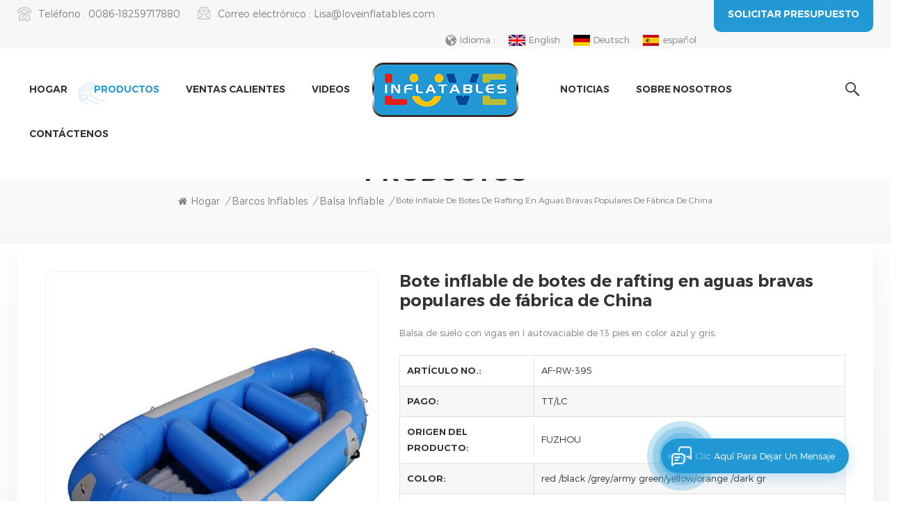

--- FILE ---
content_type: text/html
request_url: https://es.loveinflatables.com/china-factory-popular-whitewater-rafting-boats-inflatable-boat_p177.html
body_size: 15245
content:
<!DOCTYPE html PUBLIC "-//W3C//DTD XHTML 1.0 Transitional//EN" "http://www.w3.org/TR/xhtml1/DTD/xhtml1-transitional.dtd">
<html xmlns="http://www.w3.org/1999/xhtml">
    <head>
        <meta http-equiv="X-UA-Compatible" content="IE=edge">
            <meta name="viewport" content="width=device-width, initial-scale=1.0, user-scalable=no">
                <meta http-equiv="Content-Type" content="text/html; charset=utf-8" />
                <meta http-equiv="X-UA-Compatible" content="IE=edge,Chrome=1" />
                <meta http-equiv="X-UA-Compatible" content="IE=9" />
                <meta http-equiv="Content-Type" content="text/html; charset=utf-8" />
                                                <title>Personalizado Bote Inflable De Botes De Rafting En Aguas Bravas Populares De Fábrica De China
 - Loveinflatables </title>
                <meta name="keywords" content="balsa de montaña rocosa,balsa de servicio pesado,balsa de 9 plazas" />
                <meta name="description" content="Comprar varios Bote inflable de botes de rafting en aguas bravas populares de fábrica de China
 De la fábrica de China,obtén más de alta calidad de balsa de montaña rocosa Para sus necesidades,CE TUV Aprobado. barato ¡Precio! " />
                <meta name="msvalidate.01" content="88396D79FDDB97420B2EC33E931A9005" />                                 
                <meta property="og:image" content="http://es.loveinflatables.com/uploadfile/202207/05/37adfefa73203bc8dde902f06dd5239f_thumb.jpg"/>
                                <link href="/uploadfile/userimg/bb929d7c5af2431b03f551217cd3d6d2.ico" rel="shortcut icon"  />
                                                <link rel="alternate" hreflang="en" href="https://www.loveinflatables.com/china-factory-popular-whitewater-rafting-boats-inflatable-boat_p177.html" />
                                <link rel="alternate" hreflang="de" href="https://de.loveinflatables.com/china-factory-popular-whitewater-rafting-boats-inflatable-boat_p177.html" />
                                <link rel="alternate" hreflang="es" href="https://es.loveinflatables.com/china-factory-popular-whitewater-rafting-boats-inflatable-boat_p177.html" />
                                <link rel="alternate" href="https://www.loveinflatables.com/china-factory-popular-whitewater-rafting-boats-inflatable-boat_p177.html" hreflang="x-default" />
                <link type="text/css" rel="stylesheet" href="/template/css/bootstrap.css">
                    <link type="text/css" rel="stylesheet" href="/template/css/font-awesome.min.css">
                        <link type="text/css" rel="stylesheet" href="/template/css/style.css">
                            <script type="text/javascript" src="/template/js/jquery-1.8.3.js"></script>
                            <script type="text/javascript" src="/template/js/bootstrap.min.js"></script>
                            <script type="text/javascript" src="/js/front/common.js"></script>
                            <script type="text/javascript">
                                //fixed-nav
                                $(document).on("scroll", function() {
                                    if ($(document).scrollTop() > 20) {
                                        $("header").removeClass("large").addClass("small");
                                    }
                                    else {
                                        $("header").removeClass("small").addClass("large");
                                    }
                                });
                            </script>
                            <!--[if ie9]
                            <script src="/template/js/html5shiv.min.js"></script>
                            <script src="/template/js/respond.min.js"></script>
                            -->
                            <!--[if IE 8]>
                                <script src="https://oss.maxcdn.com/libs/html5shiv/3.7.0/html5shiv.js"></script>
                                <script src="https://oss.maxcdn.com/libs/respond.js/1.3.0/respond.min.js"></script>
                            <![endif]-->
							
																																			<script type="application/ld+json">
							[
								{
										"@context": "https://schema.org",
										"@type": "Organization",
										"name": "FUZHOU LOVE INFLATABLES TRADING CO.,LTD",
										"description": "Comprar varios Bote inflable de botes de rafting en aguas bravas populares de fábrica de China
 De la fábrica de China,obtén más de alta calidad de balsa de montaña rocosa Para sus necesidades,CE TUV Aprobado. barato ¡Precio! ",
										"url": "https://es.loveinflatables.com/china-factory-popular-whitewater-rafting-boats-inflatable-boat_p177.html",
										"logo": "https://es.loveinflatables.com/uploadfile/userimg/b682785176507e687537643a5ae1f3c2.png",
										"address": {
											"@type": "PostalAddress",
											"addressLocality": "Suizhou city, Hubei Province",
											"addressRegion": "China",
											"addressCountry": "CN",
											"postalCode": "350015",
											"streetAddress": "4th floor.4th Buliding ,YKO Industrial Zone,Tiebei Road,Mawei district.Fuzhou ,China. 350015"
										},
										"email": "Lisa@loveinflatables.com",
										"telephone": "0086-18259717880"
									},
									{
										"@context": "https://schema.org",
										"@type": "BreadcrumbList",
										"itemListElement": [
											{
												"@type": "ListItem",
												"position": 1,
												"name": "Home",
												"item": "https://es.loveinflatables.com"
											},
											{
												"@type": "ListItem",
												"position": 2,
												"name": "balsa inflable",
												"item": "https://es.loveinflatables.com/inflatable-raft_c7"
																				
											},
											{
												"@type": "ListItem",
												"position": 3,
												"name": "Bote inflable de botes de rafting en aguas bravas populares de fábrica de China
",
												"item": "https://es.loveinflatables.com/china-factory-popular-whitewater-rafting-boats-inflatable-boat_p177.html"
											}
										]
									},
									{
										"@context": "https://schema.org",
										"@type": "Product",
										"category": "balsa inflable",
																		
										"name": "Bote inflable de botes de rafting en aguas bravas populares de fábrica de China
",
										"url": "https://es.loveinflatables.com/china-factory-popular-whitewater-rafting-boats-inflatable-boat_p177.html",
										"image": "http://es.loveinflatables.com/uploadfile/202207/05/37adfefa73203bc8dde902f06dd5239f_thumb.jpg",
										"description": "Comprar varios Bote inflable de botes de rafting en aguas bravas populares de fábrica de China
 De la fábrica de China,obtén más de alta calidad de balsa de montaña rocosa Para sus necesidades,CE TUV Aprobado. barato ¡Precio! ",
										"manufacturer": {
											"@type": "Organization",
											"legalName": "FUZHOU LOVE INFLATABLES TRADING CO.,LTD",
											"address": {
												"@type": "PostalAddress",
												"addressCountry": "China",
												"addressLocality": "4th floor.4th Buliding ,YKO Industrial Zone,Tiebei Road,Mawei district.Fuzhou ,China. 350015"
											}
										},
										"offers": {
											"@type": "Offer",
											"url": "https://es.loveinflatables.com/china-factory-popular-whitewater-rafting-boats-inflatable-boat_p177.html",
											"priceCurrency": "USD",
											"price": "0.00",
											"availability": "https://schema.org/InStock",
											"itemCondition": "https://schema.org/NewCondition",
											"seller": {
												"@type": "Organization",
												"name": "FUZHOU LOVE INFLATABLES TRADING CO.,LTD"
											}
										}
									}
							]

								</script>
								
							
                           <script >
                                if( /Android|webOS|iPhone|iPad|iPod|BlackBerry|IEMobile|Opera Mini/i.test(navigator.userAgent) ) {
                                        $(function () {       
                                            $('.newm img').attr("style","");
                                            $(".newm img").attr("width","");
                                            $(".newm img").attr("height","");     

                                        })
                                }
                            </script>
<style>
	   
    	.mainmenu > nav > ul > li > a{ padding: 10px 5px 30px 30px;}
		@media only screen and (max-width: 1480px) {
			.mainmenu > nav > ul > li > a{padding:10px 15px 30px 15px;font-size:14px;}
		}
		@media only screen and (max-width: 1260px) {
			.head_con li a{font-size:12px;}
			.head_con li p{font-size:12px;}
			.select a{font-size:12px;padding-left:10px;padding-right:10px;}
			.mainmenu>nav>ul>li.nav_center{padding:0 85px;}
			#logo .logo_img img{max-width:140px;}
			.mainmenu > nav > ul > li > a{padding:10px 6px 30px 6px;font-size:14px;}
			.mainmenu-area{padding-top:5px;}
		}
     </style>
																		   
																		   
																		   
																		   
																		   
																		   
                            <!-- Google Tag Manager -->
<script>(function(w,d,s,l,i){w[l]=w[l]||[];w[l].push({'gtm.start':
new Date().getTime(),event:'gtm.js'});var f=d.getElementsByTagName(s)[0],
j=d.createElement(s),dl=l!='dataLayer'?'&l='+l:'';j.async=true;j.src=
'https://www.googletagmanager.com/gtm.js?id='+i+dl;f.parentNode.insertBefore(j,f);
})(window,document,'script','dataLayer','GTM-KNWQ9BM');</script>
<!-- End Google Tag Manager -->                            </head>
                            <body oncontextmenu=self.event.returnValue=false onselectstart="return false">
                            <!-- Google Tag Manager (noscript) -->
<noscript><iframe src="https://www.googletagmanager.com/ns.html?id=GTM-KNWQ9BM"
height="0" width="0" style="display:none;visibility:hidden"></iframe></noscript>
<!-- End Google Tag Manager (noscript) -->                                                        <!--Start of Tawk.to Script-->
<script type="text/javascript">
var Tawk_API=Tawk_API||{}, Tawk_LoadStart=new Date();
(function(){
var s1=document.createElement("script"),s0=document.getElementsByTagName("script")[0];
s1.async=true;
s1.src='https://embed.tawk.to/62037d3b9bd1f31184dbb09f/1freq2ceu';
s1.charset='UTF-8';
s1.setAttribute('crossorigin','*');
s0.parentNode.insertBefore(s1,s0);
})();
</script>
<!--End of Tawk.to Script-->                                                            <div class="fixed-search">
                                    <div class="theme-popover">
                                        <div class="theme-popbod">
                                            <div class="theme-poptit">
                                                <a href="javascript:;" class="close">×</a>
                                            </div>
                                            <div class="top-search clearfix">
                                                <div class="header_search clearfix">
                                                    <input name="search_keyword" onkeydown="javascript:enterIn(event);" type="text" class="form-control" placeholder="¿qué estás buscando?">
                                                        <span class="search_btn"><input type="submit" class="btn_search5 btn_search1" value="">
                                                                <svg xmlns="http://www.w3.org/2000/svg" width="20" height="20" viewBox="0 0 20 20">
                                                                    <path data-name="search icon" class="cls-1" d="M1477,37.429l-4.1-4.1a8.912,8.912,0,1,0-1.57,1.571l4.1,4.1Zm-17.78-9.54a6.67,6.67,0,1,1,6.67,6.667A6.674,6.674,0,0,1,1459.22,27.889Z" transform="translate(-1457 -19)"></path>
                                                                </svg>
                                                        </span>
                                                </div>
                                            </div>	
                                        </div>
                                    </div>
                                    <div class="theme-popover-mask"></div>
                                </div>
                                <header class="large">
                                    <div class="head_top clearfix">
                                        <div class="container">
                                            <div class="row">
                                                <ul class="head_con clearfix">
                                                                                                                                                            <li>
                                                        <div class="icon" style="background-position:0 0;"></div>
                                                        <p>Teléfono : <a rel="nofollow" target="_blank" href="tel:0086-18259717880">0086-18259717880</a></p>
                                                    </li>
                                                                                                                                                             
                                                    <li>
                                                        <div class="icon" style="background-position:-28px 0 ;"></div>
                                                        <p>Correo electrónico : <a rel="nofollow" target="_blank" href="mailto:Lisa@loveinflatables.com">Lisa@loveinflatables.com</a></p>
                                                    </li>
                                                                                                     </ul>
                                                <div class="select">
                                                    <a href="javascript:;" class="select-trigger" data-modal="modal-lan">
                                                        <p>Solicitar presupuesto</p></a>
                                                </div>
                                                <ul class="language">
                                                    <li class="title"><p>Idioma : </p></li>
                                                                                                        <li><a href="https://www.loveinflatables.com/china-factory-popular-whitewater-rafting-boats-inflatable-boat_p177.html"><img src="/template/images/en.jpg" alt="English"><p>English</p></a></li>
                                                                                                        <li><a href="https://de.loveinflatables.com/china-factory-popular-whitewater-rafting-boats-inflatable-boat_p177.html"><img src="/template/images/de.jpg" alt="Deutsch"><p>Deutsch</p></a></li>
                                                                                                        <li><a href="https://es.loveinflatables.com/china-factory-popular-whitewater-rafting-boats-inflatable-boat_p177.html"><img src="/template/images/es.jpg" alt="español"><p>español</p></a></li>
                                                                                                    </ul>
                                            </div>
                                        </div>
                                    </div>
                                    <div class="header clearfix">
                                        <div class="container">
                                            <div class="row">
                                                                                                      
                                                <div id="logo"><a href="/" class="logo_img"><img  src="/uploadfile/userimg/b682785176507e687537643a5ae1f3c2.png" alt="FUZHOU LOVE INFLATABLES TRADING CO.,LTD" /></a></div>
                                                      
                                                                                                 <div class="wrapper">
                                                    <nav id="main-nav">
                                                        <ul class="first-nav">
                                                            <li>
                                                                <a href="/" target="_blank">Hogar</a>
                                                            </li>
                                                        </ul>
                                                        <ul class="second-nav">
                                                            <li><a href="/products">Productos</a>
                                                                <ul class="nav_child">
                                                                                                                                            <li><a href="/inflatable-packraft_c2" title="inflable Paquete ">inflable Paquete </a>
                                                                                                                                                            <ul>
                                                                                                                                                                            <li><a href="/2-person-packraft_c17" title="Doble Packraft " >Doble Packraft </a></li>
                                                                                                                                                                            <li><a href="/white-water-packraft_c16" title="Agua blanca Paquete " >Agua blanca Paquete </a></li>
                                                                                                                                                                            <li><a href="/calm-water-packraft_c15" title="agua tranquila Paquete " >agua tranquila Paquete </a></li>
                                                                                                                                                                    </ul>
                                                                                                                                                    </li>
                                                                                                                                            <li><a href="/inflatable-boats_c1" title="Barcos inflables">Barcos inflables</a>
                                                                                                                                                            <ul>
                                                                                                                                                                            <li><a href="/inflatable-raft_c7" title="balsa inflable" >balsa inflable</a></li>
                                                                                                                                                                            <li><a href="/inflatable-kayak_c8" title="kayak inflable" >kayak inflable</a></li>
                                                                                                                                                                            <li><a href="/river-tube_c24" title="tubo de río" >tubo de río</a></li>
                                                                                                                                                                            <li><a href="/inflatable-fishing-boat_c9" title="barco de pesca inflable" >barco de pesca inflable</a></li>
                                                                                                                                                                            <li><a href="/banana-boat_c22" title="barco de platano" >barco de platano</a></li>
                                                                                                                                                                            <li><a href="/inflatable-transom-boat_c10" title="Barco de travesaño inflable" >Barco de travesaño inflable</a></li>
                                                                                                                                                                    </ul>
                                                                                                                                                    </li>
                                                                                                                                            <li><a href="/inflatable-cataraft_c23" title="Cataraft inflable">Cataraft inflable</a>
                                                                                                                                                    </li>
                                                                                                                                            <li><a href="/inflatable-water-parks_c3" title="Parques de agua inflables">Parques de agua inflables</a>
                                                                                                                                                            <ul>
                                                                                                                                                                            <li><a href="/inflatable-obstacle_c12" title="obstáculo inflable" >obstáculo inflable</a></li>
                                                                                                                                                                            <li><a href="/inflatable-water-slide_c14" title="tobogán inflable de agua" >tobogán inflable de agua</a></li>
                                                                                                                                                                            <li><a href="/inflatable-trampoline-tube_c13" title="trampolín inflable" >trampolín inflable</a></li>
                                                                                                                                                                    </ul>
                                                                                                                                                    </li>
                                                                                                                                            <li><a href="/inflatable-tent_c5" title="tienda inflable">tienda inflable</a>
                                                                                                                                                    </li>
                                                                                                                                            <li><a href="/gym-mats_c6" title="esteras de gimnasia">esteras de gimnasia</a>
                                                                                                                                                    </li>
                                                                                                                                            <li><a href="/flexible-tank_c4" title="tanque flexible">tanque flexible</a>
                                                                                                                                                            <ul>
                                                                                                                                                                            <li><a href="/tpu-pvc-fuel-tank_c18" title=" TPU  / PVC depósito de combustible" > TPU  / PVC depósito de combustible</a></li>
                                                                                                                                                                            <li><a href="/inflatable-water-tank_c19" title="tanque de agua inflable" >tanque de agua inflable</a></li>
                                                                                                                                                                    </ul>
                                                                                                                                                    </li>
                                                                                                                                            <li><a href="/inflatable-buoy_c11" title="boya inflable">boya inflable</a>
                                                                                                                                                    </li>
                                                                                                                                            <li><a href="/inflatable-pool-others_c20" title="Piscina inflable & otros ">Piscina inflable & otros </a>
                                                                                                                                                    </li>
                                                                                                                                    </ul>
                                                            </li>
                                                            <li><a href="/ph">Ventas calientes</a></li>
                                                                                                                        <li><a  href="/videos_nc1">videos</a>
                                                                                                                            </li>
                                                                                                                        <li><a  href="/news_nc2">noticias</a>
                                                                                                                            </li>
                                                                
                                                                 
                                                                <li><a href="/about-us_d1">sobre nosotros</a>
                                                                       
                                                                </li>   
                                                                                                                            
                                                                 
                                                                <li><a href="/contact-us_d2">Contáctenos</a>
                                                                     
                                                                </li>   
                                                                                                                    </ul>
                                                        <ul class="select_contact">
                                                            <li><a href="/contact-us_d2" class="main_more">Consigue una cotización</a></li>
                                                        </ul>
                                                        <ul class="select_lan clearfix">
                                                            <li class="title">Seleccione el idioma <i class="fa fa-angle-double-down"></i></li>
                                                                                                                        <li><a href="https://www.loveinflatables.com/china-factory-popular-whitewater-rafting-boats-inflatable-boat_p177.html"><img src="/template/images/en.jpg" alt="English"><p>English</p></a></li>
                                                                                                                        <li><a href="https://de.loveinflatables.com/china-factory-popular-whitewater-rafting-boats-inflatable-boat_p177.html"><img src="/template/images/de.jpg" alt="Deutsch"><p>Deutsch</p></a></li>
                                                                                                                        <li><a href="https://es.loveinflatables.com/china-factory-popular-whitewater-rafting-boats-inflatable-boat_p177.html"><img src="/template/images/es.jpg" alt="español"><p>español</p></a></li>
                                                                                                                    </ul>
                                                    </nav>
                                                    <a class="toggle">
                                                        <span></span>
                                                        <span></span>
                                                        <span></span></a>
                                                </div>	
                                                <div class="search_btn"><a class="search-info" href="javascript:;"><i></i></a></div>
                                                <div class="mainmenu-area">
                                                    <div class="mainmenu-left visible-lg visible-md">
                                                        <div class="mainmenu">
                                                            <nav>
                                                                <ul class="clearfix">
                                                                    <li ><a href="/">Hogar</a></li>
                                                                    <li class="product_vmegamenu active">
                                                                            <a href="/products">Productos</a>
                                                                            <ul class="clearfix nav_list">
                                                                                                                                                                     <li class="col-sm-3">
                                                                                        <a class="title" href="/inflatable-packraft_c2" title="inflable Paquete " >inflable Paquete </a>
                                                                                                                                                                                    <div>
                                                                                                 
                                                                                                    <p><a class="vgema-title" href="/2-person-packraft_c17" title="Doble Packraft ">Doble Packraft </a>
                                                                                                        
                                                                                                    </p>
                                                                                                 
                                                                                                    <p><a class="vgema-title" href="/white-water-packraft_c16" title="Agua blanca Paquete ">Agua blanca Paquete </a>
                                                                                                        
                                                                                                    </p>
                                                                                                 
                                                                                                    <p><a class="vgema-title" href="/calm-water-packraft_c15" title="agua tranquila Paquete ">agua tranquila Paquete </a>
                                                                                                        
                                                                                                    </p>
                                                                                                                                                                                            </div>
                                                                                                                                                                            </li>
                                                                                                                                                                     <li class="col-sm-3">
                                                                                        <a class="title" href="/inflatable-boats_c1" title="Barcos inflables" >Barcos inflables</a>
                                                                                                                                                                                    <div>
                                                                                                 
                                                                                                    <p><a class="vgema-title" href="/inflatable-raft_c7" title="balsa inflable">balsa inflable</a>
                                                                                                        
                                                                                                    </p>
                                                                                                 
                                                                                                    <p><a class="vgema-title" href="/inflatable-kayak_c8" title="kayak inflable">kayak inflable</a>
                                                                                                        
                                                                                                    </p>
                                                                                                 
                                                                                                    <p><a class="vgema-title" href="/river-tube_c24" title="tubo de río">tubo de río</a>
                                                                                                        
                                                                                                    </p>
                                                                                                 
                                                                                                    <p><a class="vgema-title" href="/inflatable-fishing-boat_c9" title="barco de pesca inflable">barco de pesca inflable</a>
                                                                                                        
                                                                                                    </p>
                                                                                                 
                                                                                                    <p><a class="vgema-title" href="/banana-boat_c22" title="barco de platano">barco de platano</a>
                                                                                                        
                                                                                                    </p>
                                                                                                 
                                                                                                    <p><a class="vgema-title" href="/inflatable-transom-boat_c10" title="Barco de travesaño inflable">Barco de travesaño inflable</a>
                                                                                                        
                                                                                                    </p>
                                                                                                                                                                                            </div>
                                                                                                                                                                            </li>
                                                                                                                                                                     <li class="col-sm-3">
                                                                                        <a class="title" href="/inflatable-cataraft_c23" title="Cataraft inflable" >Cataraft inflable</a>
                                                                                                                                                                            </li>
                                                                                                                                                                     <li class="col-sm-3">
                                                                                        <a class="title" href="/inflatable-water-parks_c3" title="Parques de agua inflables" >Parques de agua inflables</a>
                                                                                                                                                                                    <div>
                                                                                                 
                                                                                                    <p><a class="vgema-title" href="/inflatable-obstacle_c12" title="obstáculo inflable">obstáculo inflable</a>
                                                                                                        
                                                                                                    </p>
                                                                                                 
                                                                                                    <p><a class="vgema-title" href="/inflatable-water-slide_c14" title="tobogán inflable de agua">tobogán inflable de agua</a>
                                                                                                        
                                                                                                    </p>
                                                                                                 
                                                                                                    <p><a class="vgema-title" href="/inflatable-trampoline-tube_c13" title="trampolín inflable">trampolín inflable</a>
                                                                                                        
                                                                                                    </p>
                                                                                                                                                                                            </div>
                                                                                                                                                                            </li>
                                                                                                                                                                     <li class="col-sm-3">
                                                                                        <a class="title" href="/inflatable-tent_c5" title="tienda inflable" >tienda inflable</a>
                                                                                                                                                                            </li>
                                                                                                                                                                     <li class="col-sm-3">
                                                                                        <a class="title" href="/gym-mats_c6" title="esteras de gimnasia" >esteras de gimnasia</a>
                                                                                                                                                                            </li>
                                                                                                                                                                     <li class="col-sm-3">
                                                                                        <a class="title" href="/flexible-tank_c4" title="tanque flexible" >tanque flexible</a>
                                                                                                                                                                                    <div>
                                                                                                 
                                                                                                    <p><a class="vgema-title" href="/tpu-pvc-fuel-tank_c18" title=" TPU  / PVC depósito de combustible"> TPU  / PVC depósito de combustible</a>
                                                                                                        
                                                                                                    </p>
                                                                                                 
                                                                                                    <p><a class="vgema-title" href="/inflatable-water-tank_c19" title="tanque de agua inflable">tanque de agua inflable</a>
                                                                                                        
                                                                                                    </p>
                                                                                                                                                                                            </div>
                                                                                                                                                                            </li>
                                                                                                                                                                     <li class="col-sm-3">
                                                                                        <a class="title" href="/inflatable-buoy_c11" title="boya inflable" >boya inflable</a>
                                                                                                                                                                            </li>
                                                                                                                                                                     <li class="col-sm-3">
                                                                                        <a class="title" href="/inflatable-pool-others_c20" title="Piscina inflable & otros " >Piscina inflable & otros </a>
                                                                                                                                                                            </li>
                                                                                                                                                            </ul>
                                                                        </li>
                                                                    <li ><a href="/ph">Ventas calientes</a></li>
                                                                                                                                        <li ><a  href="/videos_nc1">videos</a>
                                                                                                                                            </li>
                                                                    <li class="nav_center"></li>
                                                                                                                                            <li ><a  href="/news_nc2">noticias</a>
                                                                                                                                                    </li>
                                                                        
                                                                         
                                                                        <li ><a href="/about-us_d1">sobre nosotros</a>
                                                                             
                                                                        </li>   
                                                                                                                                            
                                                                         
                                                                        <li ><a href="/contact-us_d2">Contáctenos</a>
                                                                             
                                                                        </li>   
                                                                                                                                    </ul>
                                                                                                                                 
                                                                 
                                                                 
                                                                 
                                                                 
                                                                 
                                                                 
                                                            </nav>
                                                        </div>
                                                    </div>
                                                </div>
                                            </div>
                                        </div>
                                    </div>
                                </header>
                                <div class="height"></div>
                                <div class="select-modal" id="modal-lan">
                                    <div class="select-content">
                                        <div class="select_title">
                                            <em>dejar un mensaje</em>
                                            <div class="text"> Si Usted está interesado en nuestros productos y desea saber más detalles, deje un mensaje aquí, le responderemos tan pronto como nosotros .. puedamos. </div>
                                        </div>
                                        <div class="main">
                                            <div class="send_column">
                                                <form id="email_form1" name="email_form1" method="post" action="/inquiry/addinquiry">
                                                <input type="hidden"  value="Leave A Message"  name="msg_title" />
                                                    <ul class="clearfix row">
                                                        <li class=" col-sm-6 col-xs-12">
                                                            <span class="ms_e"><input type="text" name="msg_email" id="msg_email" class="meInput" placeholder="Tu correo electrónico"></span>
                                                        </li>
                                                        <li class=" col-sm-6 col-xs-12">
                                                            <span class="ms_p"><input type="text" name="msg_tel" id="msg_phone" class="meInput" placeholder="Teléfono/Whatsapp"></span>
                                                        </li>
                                                        <li class=" meText col-xs-12">
                                                            <span class="ms_m"><textarea id="meText" placeholder="Ingrese los detalles del producto (como color, tamaño, materiales etc.) y otros requisitos específicos para recibir una cotización precisa. " maxlength="3000" name="msg_content"></textarea></span>
                                                        </li>
                                                        
                                                        <div class="clearfix"></div>
                                                    </ul>
                                                    <input type="submit" value="enviar" class="main_more google_genzong">
                                                </form>
                                            </div>
                                        </div>
                                        <button class="select-close"><i></i></button>
                                    </div>
                                </div>
                                <div class="select-overlay"></div>
                                <div class="page_banner">
    	<div class="ovrly"></div>
<div class="breadcrumb clearfix">
    <div class="container">
        <div class="row">
            <div class="main_title">
                <em>Productos</em>
            </div>
            <div class="bread_right">
                <a class="home" href="/"><i class="fa fa-home"></i>Hogar</a>
                                                              <i>/</i><a href="/inflatable-boats_c1">Barcos inflables</a>
                                             <i>/</i><a href="/inflatable-raft_c7"><h2>balsa inflable</h2></a>
                               <i>/</i>Bote inflable de botes de rafting en aguas bravas populares de fábrica de China
            </div>
        </div>
    </div>
</div>
</div>
<div class="pro_info_top clearfix">
    <div class="container">
        <div class="prom_img col-md-5 col-sm-6 col-xs-12">
            <div class="sp-loading"><br><img id="product_detail_img"  alt="white water raft" src="/uploadfile/202207/05/37adfefa73203bc8dde902f06dd5239f_medium.jpg" /></div>
            <div class="sp-wrap">
                                   <a href="/uploadfile/202207/05/37adfefa73203bc8dde902f06dd5239f_medium.jpg">
                <img src="/uploadfile/202207/05/37adfefa73203bc8dde902f06dd5239f_medium.jpg" alt = "white water raft" /></a>
                                   <a href="/uploadfile/202207/04/2485dff77a17cfd9d2e744922220762a_medium.JPG">
                <img src="/uploadfile/202207/04/2485dff77a17cfd9d2e744922220762a_medium.JPG" alt = "white water raft" /></a>
                                   <a href="/uploadfile/202207/04/a4b06c95cc611cce14d114dc10733e80_medium.JPG">
                <img src="/uploadfile/202207/04/a4b06c95cc611cce14d114dc10733e80_medium.JPG" alt = "white water raft" /></a>
                                   <a href="/uploadfile/202207/04/a3041c48d53c9418ea3cf3af36426fe5_medium.JPG">
                <img src="/uploadfile/202207/04/a3041c48d53c9418ea3cf3af36426fe5_medium.JPG" alt = "white water raft" /></a>
                                   <a href="/uploadfile/202207/04/6f0e612bc36114a9bc02b889aa43c024_medium.JPG">
                <img src="/uploadfile/202207/04/6f0e612bc36114a9bc02b889aa43c024_medium.JPG" alt = "white water raft" /></a>
                                   <a href="/uploadfile/202207/04/1058ea6d5f0843ad02d78d271f9358dd_medium.JPG">
                <img src="/uploadfile/202207/04/1058ea6d5f0843ad02d78d271f9358dd_medium.JPG" alt = "white water raft" /></a>
                            </div>
        </div>
        <div class="prom-right clearfix col-md-7 col-sm-6 col-xs-12">
            <h1>Bote inflable de botes de rafting en aguas bravas populares de fábrica de China
</h1>
            <div class="main">Balsa de suelo con vigas en I autovaciable de 13 pies en color azul y gris.
</div>
            <div class="pro-table clearfix">
                <ul class="ptab-list clearfix">
                                                                    <li><p>Artículo No.: </p> <span>AF-RW-395</span></li>
                                                                        <li><p>Pago: </p> <span>TT/LC</span></li>
                                                                                                                                                <li><p>Origen del producto: </p> <span>FUZHOU </span></li>
                                                                        <li><p>Color: </p> <span>red /black /grey/army green/yellow/orange /dark gr</span></li>
                                                                        <li><p>Puerto de embarque: </p> <span>FUZHOU </span></li>
                                                                        <li><p>Tiempo de espera: </p> <span>15-30days</span></li>
                                                                                                                          <li><p>Peso del Producto: </p> <span>70000</span></li>
                                                                                        </ul>
            </div>
            <div class="mobile_inquiry clearfix">
                <a href="#pro_inquiry" data-scroll="" data-options="{ &quot;easing&quot;: &quot;linear&quot; }" class="main_more">Consulta ahora</a>
            </div>
        </div>
    </div>
</div>
<div class="page_section clearfix page_products">
    <div class="container">
        <div class="row">
            <div class="page-right clearfix">
                <div class="mostBox clearfix">
                    <div class="features-tab indicator-style clearfix">
                        <div class="tab-scroll clearfix">
                            <ul class="nav nav-tabs moz clearfix" role="tablist">
                                <li role="presentation" class="active">
                                    <a href="#prom01" aria-controls="home" role="tab" data-toggle="tab" class="">Introducción del producto</a>
                                </li>
                            </ul>
                        </div>
                        <div class="tab-content">
                            <div role="tabpanel" class="tab-pane active" id="prom01">
                                <div class="text">
                                    <ul>
 <li>
  <span style="white-space:normal;">
   El Challenge 395cmraft está fabricado con tela de 1100 dtex para los tubos y el fondo autodrenante de arriba y 2100 dtex para el fondo autodrenante de abajo, sin mencionar la parte inferior de los tubos alineados con la tira de arrastre. La balsa está equipada con 12 anillas en D, bancadas para dos posiciones en tejido 1100 dtex, 6 asas de transporte reforzadas, correas para los pies con calzado y refuerzo de tejido antideslizante en todo el perímetro de la balsa.
  </span>
 </li>
 <li>
  2. Especificaciones de la resistente balsa de aguas bravas autovaciable para el rafting Love Inflatables:
 </li>
</ul>
<p>
 <br/>
</p>
<div>
 <div class="table-responsive"><table border="1">
  <tbody>
   <tr>
    <td>
     <div>
      Modelo
     </div>
    </td>
    <td>
     <div>
      Capacidad de personas
     </div>
    </td>
    <td>
     <div>
      Dimensión
     </div>
    </td>
    <td>
     <div>
      Diámetro del tubo
     </div>
    </td>
    <td>
     <div>
      Encantador
     </div>
    </td>
    <td>
     <div>
      Frustrar
     </div>
    </td>
    <td>
     <div>
      Peso neto
     </div>
    </td>
    <td>
     <div>
      Tamaño de caja (cm)
     </div>
    </td>
   </tr>
   <tr>
    <td>
     <div>
      AF-D-320-A
     </div>
    </td>
    <td>
     <div>
      4
     </div>
    </td>
    <td>
     <div>
      320*140cm/10'x4'5
     </div>
    </td>
    <td>
     <div>
      41cm / 16"
     </div>
    </td>
    <td>
     <div>
      5
     </div>
    </td>
    <td>
     <div>
      2
     </div>
    </td>
    <td>
     <div>
      39 kg / 86 libras
     </div>
    </td>
    <td>
     <div>
      138x80x45
     </div>
    </td>
   </tr>
   <tr>
    <td>
     <div>
      AF-D-335-A
     </div>
    </td>
    <td>
     <div>
      4
     </div>
    </td>
    <td>
     <div>
      335*161cm / 11'x5'3
     </div>
    </td>
    <td>
     <div>
      41cm / 16"
     </div>
    </td>
    <td>
     <div>
      5
     </div>
    </td>
    <td>
     <div>
      2
     </div>
    </td>
    <td>
     <div>
      41,5 kg/91 libras
     </div>
    </td>
    <td>
     <div>
      138x80x45
     </div>
    </td>
   </tr>
   <tr>
    <td>
     <div>
      AF-D-365-A
     </div>
    </td>
    <td>
     <div>
      6
     </div>
    </td>
    <td>
     <div>
      365*187cm / 12'x6'2
     </div>
    </td>
    <td>
     <div>
      48cm / 19"
     </div>
    </td>
    <td>
     7
    </td>
    <td>
     <div>
      2
     </div>
    </td>
    <td>
     <div>
      53 kg / 117 libras
     </div>
    </td>
    <td>
     <div>
      138x80x45
     </div>
    </td>
   </tr>
   <tr>
    <td>
     <div>
      AF-D-380-A
     </div>
    </td>
    <td>
     <div>
      8
     </div>
    </td>
    <td>
     <div>
      380*185cm / 12'6x6'1
     </div>
    </td>
    <td>
     <div>
      48cm / 19"
     </div>
    </td>
    <td>
     7
    </td>
    <td>
     2
    </td>
    <td>
     <div>
      54 kg / 119 libras
     </div>
    </td>
    <td>
     <div>
      138x80x45
     </div>
    </td>
   </tr>
   <tr>
    <td>
     <div>
      AF-D-385-A
     </div>
    </td>
    <td>
     <div>
      8
     </div>
    </td>
    <td>
     <div>
      385*185cm / 12'8x6'1
     </div>
    </td>
    <td>
     <div>
      48cm / 19"
     </div>
    </td>
    <td>
     8
    </td>
    <td>
     3
    </td>
    <td>
     <div>
      57,7 kg/127 libras
     </div>
    </td>
    <td>
     <div>
      138x80x45
     </div>
    </td>
   </tr>
   <tr>
    <td>
     <div>
      AF-D-395-A
     </div>
    </td>
    <td>
     <div>
      8
     </div>
    </td>
    <td>
     <div>
      395*185cm / 13'x6'1
     </div>
    </td>
    <td>
     <div>
      48cm / 19"
     </div>
    </td>
    <td>
     <div>
      8
     </div>
    </td>
    <td>
     3
    </td>
    <td>
     <div>
      58 kg/127,8 libras
     </div>
    </td>
    <td>
     <div>
      138x80x45
     </div>
    </td>
   </tr>
   <tr>
    <td>
     <div>
      AF-D-425-A
     </div>
    </td>
    <td>
     <div>
      10
     </div>
    </td>
    <td>
     <div>
      425*218cm / 13'11x7'2
     </div>
    </td>
    <td>
     <div>
      52cm / 20"
     </div>
    </td>
    <td>
     <div>
      8
     </div>
    </td>
    <td>
     <div>
      3
     </div>
    </td>
    <td>
     <div>
      70 kg / 154 libras
     </div>
    </td>
    <td>
     <div>
      138x80x45
     </div>
     <div>
      <br/>
     </div>
    </td>
   </tr>
  </tbody>
 </table></div>
</div>
<p>
 <br/>
</p>
<p>
 <img alt="balsa de agua blanca de servicio pesado" height="" src="/js/htmledit/kindeditor/attached/20210609/20210609140443_95769.jpg" title="balsa de agua blanca de servicio pesado" width=""/>
 <img alt="" src="/js/htmledit/kindeditor/attached/20210608/20210608104524_53279.jpg"/>
 <img alt="" src="/js/htmledit/kindeditor/attached/20210508/20210508152506_14542.png"/>
 <img alt="" src="/js/htmledit/kindeditor/attached/20210508/20210508152623_12514.png"/>
</p>
<p>
 <br/>
</p>
<div>
 <div>
  <div>
   <div>
    <div>
    </div>
   </div>
  </div>
 </div>
</div>
                                </div>
                              <div class="features-curosel indicator-style clearfix"></div>
                            </div>
                        </div>
                    </div>
                </div>
                <div class="clearfix" id="pro_inquiry">
                    <div class="send_column clearfix">
                        <div class="title">
                            <em>dejar un mensaje</em>
                        </div>
                        <div class="text"> Si Usted está interesado en nuestros productos y desea saber más detalles, deje un mensaje aquí, le responderemos tan pronto como nosotros .. puedamos. </div>
                        <form id="email_form" name="email_form" method="post" action="/inquiry/addinquiry">
                            <input type="hidden" name="msg_title" value="Bote inflable de botes de rafting en aguas bravas populares de fábrica de China
" class="meInput" />
                            <input type="hidden" name="to_proid[]" value="177" class="meInput" />
                            <input type="hidden" name="product_id" value="177" class="meInput" />
                            <input type='hidden' name='msg_userid' value= />    
                            <ul class="clearfix row">
                                <li class="wow fadeInUp col-xs-12">
                                    <p>Sujeto : <a href="/china-factory-popular-whitewater-rafting-boats-inflatable-boat_p177.html">Bote inflable de botes de rafting en aguas bravas populares de fábrica de China
</a></p>
                                </li>
                                <li class="wow fadeInUp col-sm-6 col-xs-12">
                                    <span class="ms_e"><input type="text" name="msg_email" id="msg_email" class="meInput" placeholder="Tu correo electrónico *"></span>
                                </li>
                                <li class="wow fadeInUp col-sm-6 col-xs-12">
                                    <span class="ms_p"><input type="text" name="msg_tel"  class="meInput" placeholder="Teléfono/Whatsapp"></span>
                                </li>
                                <li class="wow fadeInUp col-xs-12">
                                    <span class="ms_m"><textarea id="meText" placeholder="Ingrese los detalles del producto (como color, tamaño, materiales etc.) y otros requisitos específicos para recibir una cotización precisa. " maxlength="3000" name="msg_content"></textarea></span>
                                </li>
                                                                <div class="clearfix"></div>
                            </ul>
                            <input type="submit" value="enviar" class="main_more google_genzong">
                        </form>
                    </div>
                </div>
                                             
                        <ul class="post_blog_tag">
                            <p><i class="fa fa-tags"></i>Etiquetas :</p>
                                                           <li><a href="/rocky-mountain-raft_sp">balsa de montaña rocosa</a></li>
                                                          <li><a href="/heavy-duty-raft_sp">balsa de servicio pesado</a></li>
                                                          <li><a href="/9-seater-raft_sp">balsa de 9 plazas</a></li>
                                                          <li><a href="/nrs-white-water-raft_sp">Balsa de aguas bravas NRS</a></li>
                                                          <li><a href="/paddle-raft_sp">balsa de remo</a></li>
                                                          <li><a href="/self-bailing_sp">auto-rescate</a></li>
                                                   </ul>
                                         <ul class="navigation clearfix">
                                        <li class="prev_post">
                        <a href="/16ft-10persons-raft-boat-inflatable-life-raft_p178.html">
                            <span class="meta_nav">Publicación anterior</span>
                            <h4 class="post_title">Balsa salvavidas inflable de 16 pies para 10 personas
</h4>
                        </a>
                    </li>
                                            
                        <li class="next_post">
                            <a href="/14ft-commercial-grade-1-2mm-8-person-raft_p176.html">
                                <span class="meta_nav">Siguiente publicación</span>
                                <h4 class="post_title">Balsa para 8 personas de grado comercial de 14 pies y 1,2 mm
</h4>
                            </a>
                        </li>
                                    </ul>
                <div class="relpro_content">
                    <em class="page_title">Productos relacionados</em>
                    <div class="slider autoplay4">
                                                    <div>
                                <div class="li"><div class="column">
                                        <a href="/14ft-16ft-18ft-white-water-rafting-boat_p12.html"  title=" 14 pies 16 pies 18 pies Barco de rafting de agua blanca" class="image light_box"><img id="product_detail_img"  alt="whitewater raft 16ft" src="/uploadfile/202104/29/640bc46b3b16e50ffd4ec8a49ca6dccc_medium.jpg" /></a>	
                                        <a class="title" href="/14ft-16ft-18ft-white-water-rafting-boat_p12.html" title=" 14 pies 16 pies 18 pies Barco de rafting de agua blanca"> 14 pies 16 pies 18 pies Barco de rafting de agua blanca</a>
                                        <div class="text"> 16 pies La balsa hace excelentes balsas de carga de remo cuando Se eliminan dos o más frustres, tiene variaciones que ofrece función adicional de un diseño clásico </div>
                                    </div></div>
                            </div>
                                                    <div>
                                <div class="li"><div class="column">
                                        <a href="/inflatable-self-bailing-river-rafting-boat_p19.html"  title="Barco de rafting del río inflable" class="image light_box"><img id="product_detail_img"  alt="whitewater raft 13ft" src="/uploadfile/202105/10/464607f1d809d97a08f90ce13de46cf9_medium.jpg" /></a>	
                                        <a class="title" href="/inflatable-self-bailing-river-rafting-boat_p19.html" title="Barco de rafting del río inflable">Barco de rafting del río inflable</a>
                                        <div class="text">el 13 pies Balsa ofrece un viaje emocionante para los remeros Inalllevels de Whitewater a classc Creeking balsa que isasia Para ferry y estables lo suficientemente estables como para ejecutar gotas empinadas y grandes olas</div>
                                    </div></div>
                            </div>
                                                    <div>
                                <div class="li"><div class="column">
                                        <a href="/14ft-drop-stitch-floor-self-bailing-raft_p20.html"  title=" 14 pies Balsa de acadenamiento de aguas del suelo de la puntada de gota" class="image light_box"><img id="product_detail_img"  alt="whitewater raft 14ft" src="/uploadfile/202105/10/a80b1d2a763978fc281f868e04cb8ddc_medium.jpg" /></a>	
                                        <a class="title" href="/14ft-drop-stitch-floor-self-bailing-raft_p20.html" title=" 14 pies Balsa de acadenamiento de aguas del suelo de la puntada de gota"> 14 pies Balsa de acadenamiento de aguas del suelo de la puntada de gota</a>
                                        <div class="text"> 14 pies Auto-rescate la balsa puede albergar una gran tripulación de paddle o ser un Multiday Engranaje transportador. Punzonado de onda Diminishing-tube El diseño y los tubos de mayor diámetro lo hacen sobresalientes Big Water Barco. </div>
                                    </div></div>
                            </div>
                                                    <div>
                                <div class="li"><div class="column">
                                        <a href="/high-quality-drop-stitch-10-5ft-inflatable-river-raft_p21.html"  title="puntada de gota de alta calidad 10,5 pies balsa de río inflable" class="image light_box"><img id="product_detail_img"  alt="whitewater raft 10.5ftft" src="/uploadfile/202105/10/b31caf1b8060c33b745c07309093da7c_medium.jpg" /></a>	
                                        <a class="title" href="/high-quality-drop-stitch-10-5ft-inflatable-river-raft_p21.html" title="puntada de gota de alta calidad 10,5 pies balsa de río inflable">puntada de gota de alta calidad 10,5 pies balsa de río inflable</a>
                                        <div class="text"> 10 pies con un buen balancín, tubos decrecientes y un piso permanente de costura de caída de alta presión, esta balsa está construida para triturar aguas bravas técnicas y grandes aguas </div>
                                    </div></div>
                            </div>
                                                    <div>
                                <div class="li"><div class="column">
                                        <a href="/detachable-13ft-inflatable-white-water-raft_p22.html"  title="desmontable 13 pies balsa inflable de aguas bravas" class="image light_box"><img id="product_detail_img"  alt="whitewater raft 13ft" src="/uploadfile/202105/10/ebf12b6c1a25f93cbc5365351d47cd30_medium.jpg" /></a>	
                                        <a class="title" href="/detachable-13ft-inflatable-white-water-raft_p22.html" title="desmontable 13 pies balsa inflable de aguas bravas">desmontable 13 pies balsa inflable de aguas bravas</a>
                                        <div class="text"> 13 pies con piso de costura caída desmontable 4 cámaras separadas, tubos decrecientes, esta balsa está construida para triturar aguas bravas técnicas y grandes por igual</div>
                                    </div></div>
                            </div>
                                                    <div>
                                <div class="li"><div class="column">
                                        <a href="/self-bailing-white-water-raft-with-drop-stitch-floor_p44.html"  title="Balsa de agua blanca sin rescate con piso de puntada de gota" class="image light_box"><img id="product_detail_img"  alt="whitewater raft 13ft" src="/uploadfile/202105/31/3b3c64e496a78e4a547fc904c8d643f7_medium.jpg" /></a>	
                                        <a class="title" href="/self-bailing-white-water-raft-with-drop-stitch-floor_p44.html" title="Balsa de agua blanca sin rescate con piso de puntada de gota">Balsa de agua blanca sin rescate con piso de puntada de gota</a>
                                        <div class="text"> 13 pies Con buen rockero, tubos decrecientes y un piso permanente de puntada de gota de alta presión, esta balsa está construida para triturar el agua blanca técnica y la gran agua. </div>
                                    </div></div>
                            </div>
                                                    <div>
                                <div class="li"><div class="column">
                                        <a href="/customized-size-10ft-12ft-14ft-white-water-raft-with-i-beam-floor_p49.html"  title="Tamaño personalizado 10 pies 12 pies 14 pies Balsa de agua blanca con suelo de viga" class="image light_box"><img id="product_detail_img"  alt="whitewater raft 13ft" src="/uploadfile/202106/04/2502ea4e9dba44bac1a2e3ff53424853_medium.jpg" /></a>	
                                        <a class="title" href="/customized-size-10ft-12ft-14ft-white-water-raft-with-i-beam-floor_p49.html" title="Tamaño personalizado 10 pies 12 pies 14 pies Balsa de agua blanca con suelo de viga">Tamaño personalizado 10 pies 12 pies 14 pies Balsa de agua blanca con suelo de viga</a>
                                        <div class="text"> 13 pies Con buen rockero, tubos decrecientes y un piso permanente de puntada de gota de alta presión, esta balsa está construida para triturar el agua blanca técnica y la gran agua. </div>
                                    </div></div>
                            </div>
                                                    <div>
                                <div class="li"><div class="column">
                                        <a href="/new-design-8-person-1-2mm-whitewater-rafting-boat_p50.html"  title="Nuevo diseño 8 persona 1.2mm Barco de rafting de aguas bravas" class="image light_box"><img id="product_detail_img"  alt="whitewater raft 13ft" src="/uploadfile/202106/04/819c6c697139bc90f612341a223045dc_medium.jpg" /></a>	
                                        <a class="title" href="/new-design-8-person-1-2mm-whitewater-rafting-boat_p50.html" title="Nuevo diseño 8 persona 1.2mm Barco de rafting de aguas bravas">Nuevo diseño 8 persona 1.2mm Barco de rafting de aguas bravas</a>
                                        <div class="text"> 13 pies Con buen rockero, tubos decrecientes y un piso permanente de puntada de gota de alta presión, esta balsa está construida para triturar el agua blanca técnica y la gran agua. </div>
                                    </div></div>
                            </div>
                                            </div>
                </div>
            </div>   
            <div class="page-left clearfix">
<div class="left_fixed">
    <div id="right_column" class="left-cat column clearfix">
        <section class="block blockcms column_box">
            <div class="fot_title"><em>Categorías</em><span></span><i class="column_icon_toggle icon-plus-sign"></i></div>
            <div class="block_content toggle_content">
                <ul class="mtree">
                                        <li ><b></b><a  href="/inflatable-packraft_c2">inflable Paquete </a>
                                                <ul>
                                                        <li ><a  href="/2-person-packraft_c17">Doble Packraft </a>
                                                            </li>
                                                        <li ><a  href="/white-water-packraft_c16">Agua blanca Paquete </a>
                                                            </li>
                                                        <li ><a  href="/calm-water-packraft_c15">agua tranquila Paquete </a>
                                                            </li>
                                                    </ul>
                                            </li>
                                        <li ><b></b><a  href="/inflatable-boats_c1">Barcos inflables</a>
                                                <ul>
                                                        <li ><a  href="/inflatable-raft_c7">balsa inflable</a>
                                                            </li>
                                                        <li ><a  href="/inflatable-kayak_c8">kayak inflable</a>
                                                            </li>
                                                        <li ><a  href="/river-tube_c24">tubo de río</a>
                                                            </li>
                                                        <li ><a  href="/inflatable-fishing-boat_c9">barco de pesca inflable</a>
                                                            </li>
                                                        <li ><a  href="/banana-boat_c22">barco de platano</a>
                                                            </li>
                                                        <li ><a  href="/inflatable-transom-boat_c10">Barco de travesaño inflable</a>
                                                            </li>
                                                    </ul>
                                            </li>
                                        <li ><a  href="/inflatable-cataraft_c23">Cataraft inflable</a>
                                            </li>
                                        <li ><b></b><a  href="/inflatable-water-parks_c3">Parques de agua inflables</a>
                                                <ul>
                                                        <li ><a  href="/inflatable-obstacle_c12">obstáculo inflable</a>
                                                            </li>
                                                        <li ><a  href="/inflatable-water-slide_c14">tobogán inflable de agua</a>
                                                            </li>
                                                        <li ><a  href="/inflatable-trampoline-tube_c13">trampolín inflable</a>
                                                            </li>
                                                    </ul>
                                            </li>
                                        <li ><a  href="/inflatable-tent_c5">tienda inflable</a>
                                            </li>
                                        <li ><a  href="/gym-mats_c6">esteras de gimnasia</a>
                                            </li>
                                        <li ><b></b><a  href="/flexible-tank_c4">tanque flexible</a>
                                                <ul>
                                                        <li ><a  href="/tpu-pvc-fuel-tank_c18"> TPU  / PVC depósito de combustible</a>
                                                            </li>
                                                        <li ><a  href="/inflatable-water-tank_c19">tanque de agua inflable</a>
                                                            </li>
                                                    </ul>
                                            </li>
                                        <li ><a  href="/inflatable-buoy_c11">boya inflable</a>
                                            </li>
                                        <li ><a  href="/inflatable-pool-others_c20">Piscina inflable & otros </a>
                                            </li>
                                   </ul>
            </div>
        </section>
    </div>
    <script type="text/javascript" src="/template/js/left-mtree.js"></script>
    <div class="left-adv clearfix hidden-xs">
        <div class="ovrly"></div>
        <div class="main">
            <p class="icon"><i></i></p>
            <a href="/contact-us_d2" class="title"> How podemos ayudarte</a>
            <span class="line"></span>
            <div class="text">Usted Puede contactarnos de cualquier manera que sea conveniente para usted. Nosotros nosotros están disponibles 24 / 7 VIA Correo electrónico o Teléfono.</div>
            <a href="/contact-us_d2" class="main_more">Contáctenos</a>
        </div>
    </div>
    <div id="right_column" class="left-pro column clearfix">
        <section class="block blockcms column_box">
            <div class="fot_title"><em>nuevos productos</em><span></span><i class="column_icon_toggle icon-plus-sign"></i></div>
            <div class="block_content toggle_content">
                <ul class="list clearfix">
                                            <li>
                            <div class="box clearfix">
                                <div class="image pro_image">
                                    <a href="/heavy-duty-whitewater-raft-commercial-grade-performance_p321.html" title="Balsa de aguas bravas de alta resistencia: rendimiento de calidad comercial" ></a>
                                    <img id="product_detail_img"  alt="white water raft" src="/uploadfile/202512/23/3ef80c6fbdff011f397a340336ddbd54_thumb.jpg" />                                    <span class="icon"><i></i></span>
                                </div>
                                <div class="main">
                                    <a href="/heavy-duty-whitewater-raft-commercial-grade-performance_p321.html" title="Balsa de aguas bravas de alta resistencia: rendimiento de calidad comercial"  class="title">Balsa de aguas bravas de alta resistencia: rendimiento de calidad comercial</a>
                                    <a href="/heavy-duty-whitewater-raft-commercial-grade-performance_p321.html" class="more" rel="nofollow"><i class="fa fa-chevron-right"></i></a>
                                </div>
                            </div>
                        </li>
                                            <li>
                            <div class="box clearfix">
                                <div class="image pro_image">
                                    <a href="/high-quality-13ft-14ft-pvc-inflatable-river-raft-white-water-raft-for-sale_p319.html" title="¡Balsa inflable de PVC de 13 y 14 pies de alta calidad para aguas bravas en venta!" ></a>
                                    <img id="product_detail_img"  alt="white water raft" src="/uploadfile/202512/02/f803e328cc82dc2001b81f0c816aeb02_thumb.jpg" />                                    <span class="icon"><i></i></span>
                                </div>
                                <div class="main">
                                    <a href="/high-quality-13ft-14ft-pvc-inflatable-river-raft-white-water-raft-for-sale_p319.html" title="¡Balsa inflable de PVC de 13 y 14 pies de alta calidad para aguas bravas en venta!"  class="title">¡Balsa inflable de PVC de 13 y 14 pies de alta calidad para aguas bravas en venta!</a>
                                    <a href="/high-quality-13ft-14ft-pvc-inflatable-river-raft-white-water-raft-for-sale_p319.html" class="more" rel="nofollow"><i class="fa fa-chevron-right"></i></a>
                                </div>
                            </div>
                        </li>
                                            <li>
                            <div class="box clearfix">
                                <div class="image pro_image">
                                    <a href="/ultra-light-clam-water-white-water-2-person-inflatable-paddle-packraft_p316.html" title="Packraft inflable ultraligero para 2 personas en aguas bravas/almejas" ></a>
                                    <img id="product_detail_img"  alt="2 person packraft" src="/uploadfile/202510/13/e782fe569c43eda4fb2fdba6e9fb9a09_thumb.jpg" />                                    <span class="icon"><i></i></span>
                                </div>
                                <div class="main">
                                    <a href="/ultra-light-clam-water-white-water-2-person-inflatable-paddle-packraft_p316.html" title="Packraft inflable ultraligero para 2 personas en aguas bravas/almejas"  class="title">Packraft inflable ultraligero para 2 personas en aguas bravas/almejas</a>
                                    <a href="/ultra-light-clam-water-white-water-2-person-inflatable-paddle-packraft_p316.html" class="more" rel="nofollow"><i class="fa fa-chevron-right"></i></a>
                                </div>
                            </div>
                        </li>
                                            <li>
                            <div class="box clearfix">
                                <div class="image pro_image">
                                    <a href="/long-single-packraft-with-spraydeck-for-a-fast-speed-and-a-high-level-of-comfort_p315.html" title="Packraft individual largo con cubierta antibañeras para una alta velocidad y un alto nivel de comodidad" ></a>
                                    <img id="product_detail_img"  alt="whitewater packraft" src="/uploadfile/202509/25/46588291a3ff74ab88ef02cdc3a91e3f_thumb.jpg" />                                    <span class="icon"><i></i></span>
                                </div>
                                <div class="main">
                                    <a href="/long-single-packraft-with-spraydeck-for-a-fast-speed-and-a-high-level-of-comfort_p315.html" title="Packraft individual largo con cubierta antibañeras para una alta velocidad y un alto nivel de comodidad"  class="title">Packraft individual largo con cubierta antibañeras para una alta velocidad y un alto nivel de comodidad</a>
                                    <a href="/long-single-packraft-with-spraydeck-for-a-fast-speed-and-a-high-level-of-comfort_p315.html" class="more" rel="nofollow"><i class="fa fa-chevron-right"></i></a>
                                </div>
                            </div>
                        </li>
                                            <li>
                            <div class="box clearfix">
                                <div class="image pro_image">
                                    <a href="/inflatable-fishing-rowing-boat-white-water-sport-tpu-ultralight-life-raft-pack-raft_p314.html" title="Bote de remos inflable para pesca, deportes en aguas bravas, balsa salvavidas ultraligera de TPU." ></a>
                                    <img id="product_detail_img"  alt="whitewater packraft" src="/uploadfile/202509/12/35a8ada4eb4f26199da913490a43dbaf_thumb.jpg" />                                    <span class="icon"><i></i></span>
                                </div>
                                <div class="main">
                                    <a href="/inflatable-fishing-rowing-boat-white-water-sport-tpu-ultralight-life-raft-pack-raft_p314.html" title="Bote de remos inflable para pesca, deportes en aguas bravas, balsa salvavidas ultraligera de TPU."  class="title">Bote de remos inflable para pesca, deportes en aguas bravas, balsa salvavidas ultraligera de TPU.</a>
                                    <a href="/inflatable-fishing-rowing-boat-white-water-sport-tpu-ultralight-life-raft-pack-raft_p314.html" class="more" rel="nofollow"><i class="fa fa-chevron-right"></i></a>
                                </div>
                            </div>
                        </li>
                                            <li>
                            <div class="box clearfix">
                                <div class="image pro_image">
                                    <a href="/factory-price-all-round-whitewater-packraft-for-rivers-up-to-class-3_p313.html" title="Packraft para aguas bravas a precio de fábrica para ríos de hasta clase 3+" ></a>
                                    <img id="product_detail_img"  alt="whitewater packraft" src="/uploadfile/202509/11/d10c5fb0625d2db8ce5e34fb0ab2cdfd_thumb.jpg" />                                    <span class="icon"><i></i></span>
                                </div>
                                <div class="main">
                                    <a href="/factory-price-all-round-whitewater-packraft-for-rivers-up-to-class-3_p313.html" title="Packraft para aguas bravas a precio de fábrica para ríos de hasta clase 3+"  class="title">Packraft para aguas bravas a precio de fábrica para ríos de hasta clase 3+</a>
                                    <a href="/factory-price-all-round-whitewater-packraft-for-rivers-up-to-class-3_p313.html" class="more" rel="nofollow"><i class="fa fa-chevron-right"></i></a>
                                </div>
                            </div>
                        </li>
                                            <li>
                            <div class="box clearfix">
                                <div class="image pro_image">
                                    <a href="/speed-adventure-racking-fastest-packraft_p310.html" title="Aventura de velocidad: el packraft más rápido" ></a>
                                    <img id="product_detail_img"  alt="Inflatable calm water packraft" src="/uploadfile/202507/30/926113d738f65af88c94edb549106d51_thumb.jpg" />                                    <span class="icon"><i></i></span>
                                </div>
                                <div class="main">
                                    <a href="/speed-adventure-racking-fastest-packraft_p310.html" title="Aventura de velocidad: el packraft más rápido"  class="title">Aventura de velocidad: el packraft más rápido</a>
                                    <a href="/speed-adventure-racking-fastest-packraft_p310.html" class="more" rel="nofollow"><i class="fa fa-chevron-right"></i></a>
                                </div>
                            </div>
                        </li>
                                            <li>
                            <div class="box clearfix">
                                <div class="image pro_image">
                                    <a href="/newly-designed-high-capacity-packraft-for-whitewater_p308.html" title="Packraft de alta capacidad y nuevo diseño para aguas bravas" ></a>
                                    <img id="product_detail_img"  alt="whitewater packraft" src="/uploadfile/202507/25/f9141122890ef034916509633761dfba_thumb.jpg" />                                    <span class="icon"><i></i></span>
                                </div>
                                <div class="main">
                                    <a href="/newly-designed-high-capacity-packraft-for-whitewater_p308.html" title="Packraft de alta capacidad y nuevo diseño para aguas bravas"  class="title">Packraft de alta capacidad y nuevo diseño para aguas bravas</a>
                                    <a href="/newly-designed-high-capacity-packraft-for-whitewater_p308.html" class="more" rel="nofollow"><i class="fa fa-chevron-right"></i></a>
                                </div>
                            </div>
                        </li>
                                    </ul>
            </div>
        </section>
    </div>
</div>
</div>        </div>
    </div>
</div>
<div class="footer clearfix" style="background-image: url(/uploadfile/bannerimg/161941728959931757.jpg)">
<div class="attachment_line_top"></div>
<div class="ovrly"></div>
<div class="container">
    <div class="row">
        <div class="fot_top">
            <div class="fot_logo">
                <a href="/"><img src="/uploadfile/single/7e073a7313d7d6b36a57d163d0728029.png" alt="logo de pie de página"></a>
                <p>FUZHOU LOVE INFLATABLES TRADING CO.,LTD</p>
            </div>
            <div class="fot_letter clearfix">
                <div class="text">Suscríbase a nuestro boletín para recibir noticias, actualizaciones y ofertas especiales de correo electrónico.</div>
                <div class="letter-input">
                    <input name="textfield" id="user_email" type="text" class="fot_input" placeholder="Su dirección de correo electrónico">
                    <input type="button" class="send" value="" onclick="add_email_list();">
                </div>
                <script type="text/javascript">
                        var email = document.getElementById('user_email');
                        function add_email_list()
                        {
                            $.ajax({
                                url: "/common/ajax/addtoemail/emailname/" + email.value,
                                type: 'GET',
                                success: function(info) {
                                    if (info == 1) {
                                        alert('Exitosamente!');
                                        window.location.href = "/china-factory-popular-whitewater-rafting-boats-inflatable-boat_p177.html";

                                    } else {
                                        alert('Pérdida!');
                                        window.location.href = "/china-factory-popular-whitewater-rafting-boats-inflatable-boat_p177.html";
                                    }
                                }
                            });
                        }
                    </script>
            </div>
        </div>
        <div class="fot_con clearfix">
            <div class="fot_title"><em>Contáctenos</em></div>
            <ul class="list clearfix">
                                                <li>
                    <div class="icon" style="background-position:-71px -148px;"></div>
                    <p>Teléfono : <a rel="nofollow" href="tel:0086-18259717880">0086-18259717880</a></p>
                </li>
                                                                <li>
                    <div class="icon" style="background-position:-34px -148px;"></div>
                    <p>Correo electrónico : <a rel="nofollow" href="mailto:Lisa@loveinflatables.com">Lisa@loveinflatables.com</a></p>
                </li>
                                                 
                <li>
                    <div class="icon" style="background-position:-145px -148px ;"></div>
                    <p>WhatsApp :                                         <a rel="nofollow" target="_blank" href="https://api.whatsapp.com/send?phone=0086-18259717880&text=Hello" >   
                                        0086-18259717880</a></p>
                </li>
                                                                <li>
                    <div class="icon" style="background-position:0 -148px ;"></div>
                    <p>DIRECCIÓN : 4th floor.4th Buliding ,YKO Industrial Zone,Tiebei Road,Mawei district.Fuzhou ,China. 350015</p>
                </li>
                            </ul>
        </div>
        <div id="right_column" class="fot_nav clearfix">
            <section id="blockbestsellers" class="block products_block column_box">
                <div class="fot_title"><em>Necesitas ayuda</em><span></span><i class="column_icon_toggle icon-plus-sign"></i></div>
                <div class="block_content toggle_content">
                    <ul class="clearfix">
                         
                                <li><a href="/">casa</a></li>
                                 
                                <li><a href="/products">productos</a></li>
                                 
                                <li><a href="/ph">ventas calientes</a></li>
                                 
                                <li><a href="/videos_nc1">videos</a></li>
                                 
                                <li><a href="/news_nc2">noticias</a></li>
                                 
                                <li><a href="/about-us_d1">sobre nosotros</a></li>
                                 
                                <li><a href="/contact-us_d2">Contáctenos</a></li>
                                                    </ul>
                </div>
            </section>
        </div>
                <div id="right_column" class="fot_tag clearfix">
            <section id="blockbestsellers" class="block products_block column_box">
                <div class="fot_title"><em>Etiquetas calientes</em><span></span><i class="column_icon_toggle icon-plus-sign"></i></div>
                <div class="block_content toggle_content">
                    <ul class="clearfix">
                                                    <li><a href="/inflatable-boat_sp">bote inflable</a></li>
                                                    <li><a href="/outdoor-adventure-raft_sp">balsa de aventura al aire libre</a></li>
                                                    <li><a href="/outdoor-tpu-packraft_sp">al aire libre TPU PAGRAFT </a></li>
                                                    <li><a href="/lightweight-adventure-packraft_sp">Aventura ligera Paquete </a></li>
                                                    <li><a href="/inflatable-canoe-kayak_sp">Canoa inflable kayak</a></li>
                                                    <li><a href="/inflatable-tube_sp">tubo inflable</a></li>
                                                    <li><a href="/white-water-raft_sp">balsa de agua blanca</a></li>
                                                    <li><a href="/inflatable-tpu-packraft_sp">inflable TPU PAGRAFT </a></li>
                                            </ul>
                </div>
            </section>
        </div>
                 <div id="right_column" class="fot_sns clearfix">
            <section id="blockbestsellers" class="block products_block column_box">
                <div class="fot_title"><em>Encuéntranos en</em><span></span><i class="column_icon_toggle icon-plus-sign"></i></div>
                <div class="block_content toggle_content">
                    <ul class="clearfix">
                          
                          
                          
                        <li>
                            <a  rel="nofollow" target="_blank" href="https://www.facebook.com/profile.php?id=100069749088116" ><img src="/uploadfile/friendlink/f47acf822cbb40a275eb6545c9da9a4f.png" alt="Facebook" /><p>Facebook</p></a>
                        </li>
                          
                        <li>
                            <a  rel="nofollow" target="_blank" href="https://www.instagram.com/packraftbuilder/" ><img src="/uploadfile/friendlink/0d3ec39540d7170be092769dd379bad8.png" alt="Instagram" /><p>Instagram</p></a>
                        </li>
                          
                        <li>
                            <a  rel="nofollow" target="_blank" href="https://www.linkedin.com/in/loveinflatables/" ><img src="/uploadfile/friendlink/57e38af97b17fc818ab10ec5303ae4ff.png" alt="Linkedin" /><p>Linkedin</p></a>
                        </li>
                          
                        <li>
                            <a  rel="nofollow" target="_blank" href="https://www.youtube.com/channel/UCy3WoX5Onbi0Q8GiZrNthrA" ><img src="/uploadfile/friendlink/7ee04a62a20dceb460b8248430303c83.png" alt="Youtube" /><p>Youtube</p></a>
                        </li>
                          
                        <li>
                            <a  rel="nofollow" target="_blank" href="https://www.pinterest.com/inflatables0162/" ><img src="/uploadfile/friendlink/f49a048e21dca5bd54e2cad8aa502a64.png" alt="Pinterest" /><p>Pinterest</p></a>
                        </li>
                          
                        <li>
                            <a  rel="nofollow" target="_blank" href="http:///" ><img src="/uploadfile/friendlink/66e3387cf1de8e20617bf99d723336e1.png" alt="Blogger" /><p>Blogger</p></a>
                        </li>
                                                                    </ul>
                </div>
            </section>
        </div>
        <div class="clearfix"></div>
        <div class="footer-bottom clearfix">
            <div class="copy">
                © 2026 FUZHOU LOVE INFLATABLES TRADING CO.,LTD Reservados todos los derechos.     |    
                <div class="foot_ipv6">
                    Red IPv6 compatible<img src="/template/images/ipv6.png" alt="Red IPv6 compatible">
                </div>
            </div>
            <div class="fot_link">
                <a href="/blog">Blog</a>   |
                <a href="/sitemap.html">Mapa del sitio</a>   | 
                <a href="/sitemap.xml">XML</a>   |   
                <a href="/privacy-policy_d4">política de privacidad</a>
            </div>
        </div>
        </div>
        </div>
        </div>
        <a href="javascript:;" class="back_top" rel="nofollow"></a>
        <div id="online_qq_layer">
            <div id="online_qq_tab">
                <div id="floatShow" rel="nofollow" href="javascript:void(0);">
                    <p>haga clic aquí para dejar un mensaje</p><i></i>
                    <div class="animated-circles">
                        <div class="circle c-1"></div>
                        <div class="circle c-2"></div>
                        <div class="circle c-3"></div>
                    </div>
                </div> 
                <a id="floatHide" rel="nofollow" href="javascript:void(0);" ><i></i></a>
            </div>
            <div id="onlineService" >
                <div class="online_form">
                <div class="i_message_inquiry">
                <em class="title">dejar un mensaje</em>
                <div class="inquiry">
                    <form id="email_form2" name="email_form2" method="post" action="/inquiry/addinquiry">
                        <input type="hidden"  value="Leave A Message"  name="msg_title" />
                        <div class="text"> Si Usted está interesado en nuestros productos y desea saber más detalles, deje un mensaje aquí, le responderemos tan pronto como nosotros .. puedamos. </div>
                        <div class="input-group">
                            <span class="ms_e"><input class="form-control" name="msg_email" id="msg_email" tabindex="10" type="text" placeholder="Tu correo electrónico"></span>
                        </div>
                        <div class="input-group">
                            <span class="ms_p"><input class="form-control" name="msg_tel" id="phone" tabindex="10" type="text" placeholder="Teléfono/WhatsApp"></span>
                        </div>
                        <div class="input-group" style="display: block;">
                            <span class="ms_m"><textarea name="msg_content" class="form-control" id="message" tabindex="13" placeholder="Ingrese los detalles del producto (como color, tamaño, materiales etc.) y otros requisitos específicos para recibir una cotización precisa. "></textarea></span>
                        </div>
                                                <input type="submit" value="enviar" class="main_more google_genzong">
                    </form>
                </div>
            </div>
            </div>
            </div>
        </div>
        <div class="fixed-contact">
            <ul class="item-list clearfix">
                                 
                 
                <li class="online_p">
                    <div class="column">
                        <i class="icon"></i>
                        <a rel="nofollow" target="_blank" href="tel:0086-18259717880">0086-18259717880</a>
                    </div>
                </li>
                                                                 
                  
                <li class="online_e">
                    <div class="column">
                        <i class="icon"></i>
                        <a rel="nofollow" target="_blank" href="mailto:Lisa@loveinflatables.com">Lisa@loveinflatables.com</a>
                    </div>
                </li>
                                                                 
                                <li class="online_w">
                    <div class="column">
                        <i class="icon"></i>
                                                <a rel="nofollow" target="_blank" href="https://api.whatsapp.com/send?phone=0086-18259717880&text=Hello" >   
                        0086-18259717880</a>
                    </div>
                </li>
                                                                        <li class="online_code">
                    <div class="column">
                        <i class="icon"></i>
                        <a>
                        <p>Escanear a WeChat  :</p><img src="/uploadfile/single/4a834a3eda86db5359713b63ec4a1d85.jpg" alt="Escanear a WeChat " /></a>
                    </div>
                </li>
            </ul>
        </div>
        <div class="mobile_nav clearfix">
        <a href="/"><i style="background-position: -323px -160px"></i><p>Hogar</p></a>
        <a href="/products"><i style="background-position: -366px -160px"></i><p>Productos</p></a>
        <a href="/about-us_d1"><i style="background-position: -242px -160px"></i><p>acerca de</p></a>
        <a href="/contact-us_d2"><i style="background-position: -283px -160px"></i><p>contacto</p></a>
        </div>
        <script type="text/javascript" src="/template/js/wow.min.js"></script>
        <script type="text/javascript" src="/template/js/demo.js"></script>
        <script type="text/javascript" src="/template/js/inner-page.js"></script>
        <script>
                              $(document).ready(function() {
                                  $('.sp-wrap').smoothproducts();
                              });
        </script>
        <script type="text/javascript">
            smoothScroll.init();
            var rellax = new Rellax('.rellax')
        </script>
        <script type="text/javascript">
            baguetteBox.run('.tz-gallery');
        </script>
        <script>
            (function($) {
                var $nav = $('#main-nav');
                var $toggle = $('.toggle');
                var defaultData = {
                    maxWidth: false,
                    customToggle: $toggle,
                    levelTitles: true
                };
                // we'll store our temp stuff here
                var $clone = null;
                var data = {};
                // calling like this only for demo purposes
                const initNav = function(conf) {
                    if ($clone) {
                        // clear previous instance
                        $clone.remove();
                    }
                    // remove old toggle click event
                    $toggle.off('click');
                    // make new copy
                    $clone = $nav.clone();
                    // remember data
                    $.extend(data, conf)
                    // call the plugin
                    $clone.hcMobileNav($.extend({}, defaultData, data));
                }
                // run first demo
                initNav({});
                $('.actions').find('a').on('click', function(e) {
                    e.preventDefault();
                    var $this = $(this).addClass('active');
                    var $siblings = $this.parent().siblings().children('a').removeClass('active');
                    initNav(eval('(' + $this.data('demo') + ')'));
                });
            })(jQuery);
        </script>
        <script>
            $('#bootstrap-touch-slider').bsTouchSlider();
        </script>
        <script>
            $(function() {
                $(".parallux").parallux(
                        {
                            fullHeight: false,
                            onMobile: 'fixed'
                        }
                );
            });
        </script>
        </body>
        </html>